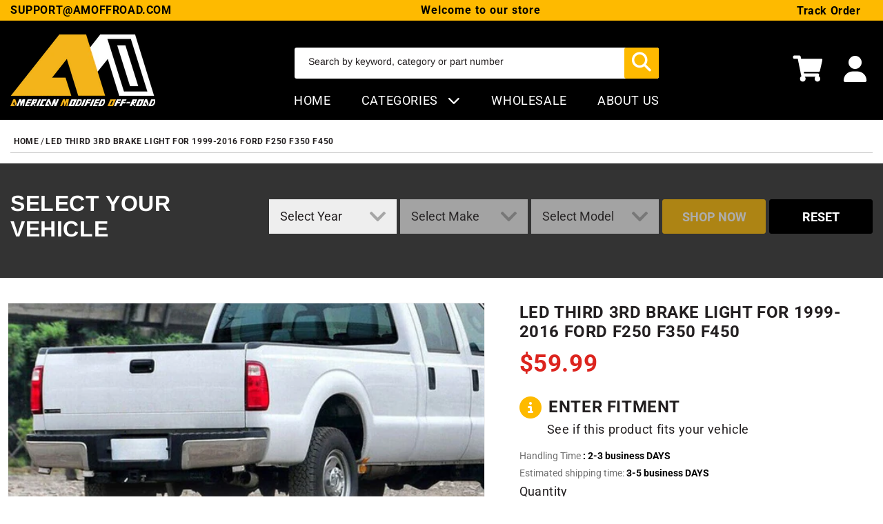

--- FILE ---
content_type: text/css
request_url: https://amoffroad.com/cdn/shop/t/52/assets/boost-sd-custom.css?v=1769952332295
body_size: -551
content:
/*# sourceMappingURL=/cdn/shop/t/52/assets/boost-sd-custom.css.map?v=1769952332295 */


--- FILE ---
content_type: text/javascript
request_url: https://amoffroad.com/cdn/shop/t/52/assets/boost-sd-custom.js?v=1769952332295
body_size: -756
content:
//# sourceMappingURL=/cdn/shop/t/52/assets/boost-sd-custom.js.map?v=1769952332295
